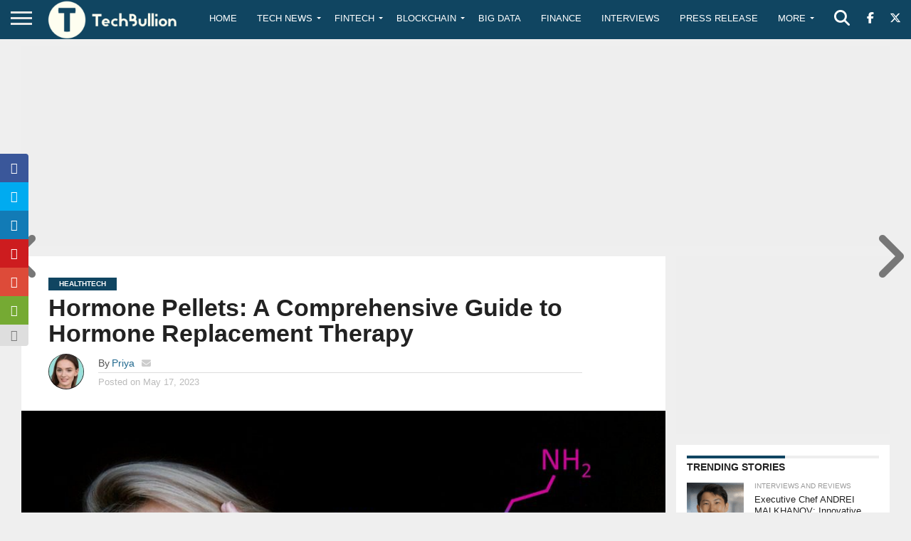

--- FILE ---
content_type: text/html; charset=utf-8
request_url: https://www.google.com/recaptcha/api2/aframe
body_size: -88
content:
<!DOCTYPE HTML><html><head><meta http-equiv="content-type" content="text/html; charset=UTF-8"></head><body><script nonce="bj_qtXmN7C_iDeicekZ2mQ">/** Anti-fraud and anti-abuse applications only. See google.com/recaptcha */ try{var clients={'sodar':'https://pagead2.googlesyndication.com/pagead/sodar?'};window.addEventListener("message",function(a){try{if(a.source===window.parent){var b=JSON.parse(a.data);var c=clients[b['id']];if(c){var d=document.createElement('img');d.src=c+b['params']+'&rc='+(localStorage.getItem("rc::a")?sessionStorage.getItem("rc::b"):"");window.document.body.appendChild(d);sessionStorage.setItem("rc::e",parseInt(sessionStorage.getItem("rc::e")||0)+1);localStorage.setItem("rc::h",'1769773208858');}}}catch(b){}});window.parent.postMessage("_grecaptcha_ready", "*");}catch(b){}</script></body></html>